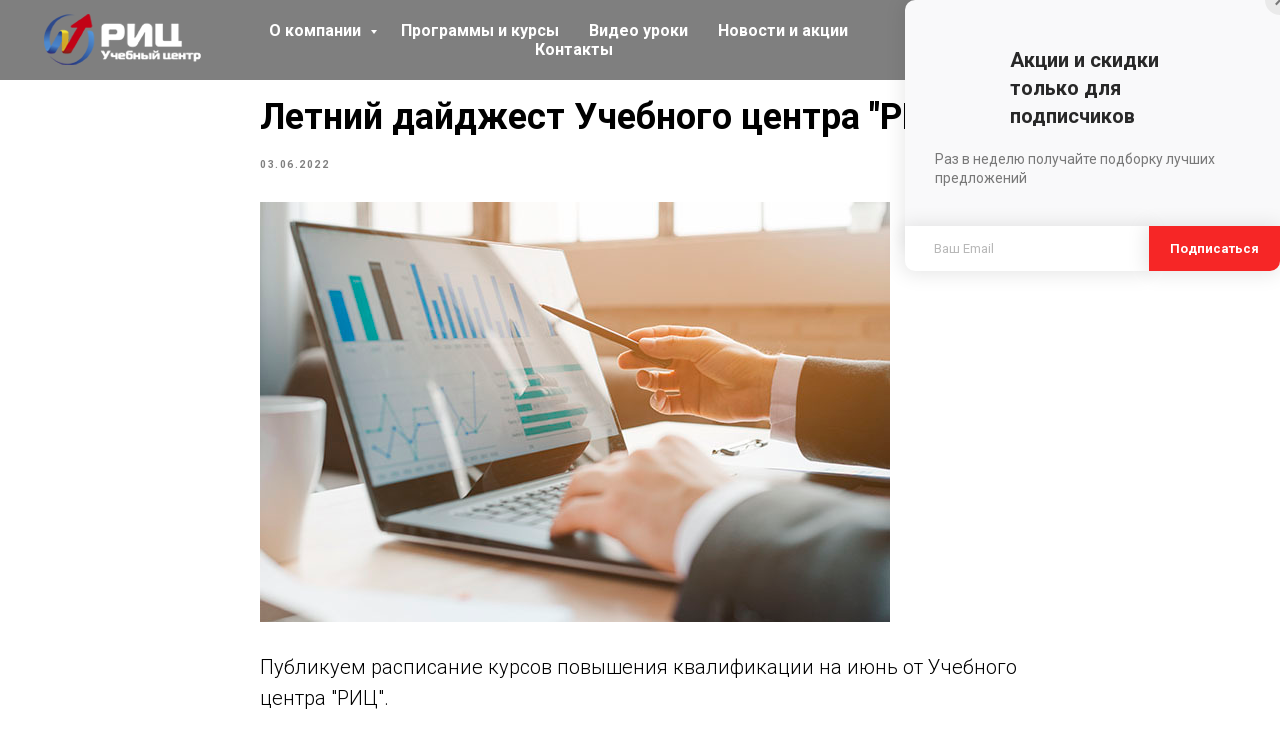

--- FILE ---
content_type: application/javascript; charset=utf-8
request_url: https://members.tildaapi.com/frontend/js/tilda-members-scripts.min.js
body_size: 11217
content:
function tma__addLang(){var t=tma__getProfileObjFromLS(),e="",e=(t.lang||(window.tildaMembers.settingStyles&&window.tildaMembers.settingStyles.projectlang?window.tildaMembers.settingStyles.projectlang:(navigator.language||navigator.userLanguage).substring(0,2))).toUpperCase();["RU","DE","ES","PT","UK","LV"].includes(e)||(e="EN"),window.tildaMembers.userLang=e,window.lang||(window.lang=e)}function tma__onFuncLoad(n,o,i){function a(t){return"function"==typeof window[t]||"object"==typeof window[t]}var r,l;a(n)?o():(r=Date.now(),l=new Error(n+" is undefined"),setTimeout(function t(){var e=Date.now();if(a(n))o();else{if("complete"===document.readyState&&15e3<e-r&&!a(n))throw l;setTimeout(t,i||100)}}))}function tma__onAllFuncLoad(t,e){t=t.map(function(e){return new Promise(function(t){return tma__onFuncLoad(e,t)})});return Promise.all(t).then(function(){return"function"==typeof e?e():null})}function t_onReady(t){"loading"!==document.readyState?t():document.addEventListener("DOMContentLoaded",t)}function t_onFuncLoad(t,e,n){tma__onFuncLoad(t,e,n)}function t_throttle(t,e,n){return function(){t.apply(n||this,arguments)}}function tma__getProfileObjFromLS(){var t="tilda_members_profile"+document.getElementById("allrecords").getAttribute("data-tilda-project-id");try{var e=JSON.parse(localStorage.getItem(t)),n=JSON.parse(localStorage.getItem(t+"_timestamp")),o=new Date,i=Math.floor(o.setDate(o.getDate()+30)/1e3);return e&&(window.tilda_ma.profile||(window.tilda_ma.profile={}),window.tilda_ma.profile.login=e.login,window.tilda_ma.profile.name=e.name,window.mauser.name=e.name,window.mauser.email=e.login,window.mauser.phone=e.phone,window.mauser.token=e.token,window.tildaMembers&&window.tildaMembers.settingStyles&&window.tildaMembers.settingStyles.code&&(window.mauser.code=window.tildaMembers.settingStyles.code),window.tildaMembers)&&window.tildaMembers.settingStyles&&window.tildaMembers.settingStyles.phonecode&&(window.mauser.phonecode=window.tildaMembers.settingStyles.phonecode),e&&n<i?e:(localStorage.removeItem(t),localStorage.removeItem(t+"_timestamp"),!1)}catch(t){return console.info(t),!1}}function tma__getObjProfile(n,o){var i=tma__getProfileObjFromLS();tma__request("/api/getprofile/",JSON.stringify({projectid:i.projectid,token:i.token,tzoffset:(new Date).getTimezoneOffset()}),"",async function(t){var e="tilda_members_profile"+i.projectid;"ok"===t.status&&"object"==typeof t.data?(t.data.token=i.token,t.data.projectid=i.projectid,t.data.isPhoneValid=!t.data.phone||await tma__validatePhone(t.data.phone.toString()),localStorage.setItem(e,JSON.stringify(t.data)),localStorage.setItem(e+"_timestamp",Math.floor(Date.now()/1e3)),window.tildaMembers.is_get_profile=!0,t.data.store_orders_management&&(window.tildaMembers.is_init_store=!0),n()):(localStorage.removeItem(e),localStorage.removeItem(e+"_timestamp"),"function"==typeof o&&o(t.code),window.tildaMembers.is_init_members&&document.location.replace("/members/login?redirecturl="+window.location.href.replace(window.location.origin+"/","")))})}function tma__getObjStyle(e){var n=document.getElementById("allrecords").getAttribute("data-tilda-project-id")||"",o=tma__getProfileObjFromLS(),t=tma__getPath(),i={projectid:n=!n&&o?o.projectid:n},a="members"===t[0]&&["orderlist","purchased-products","addresses","profile"].includes(t[1]);("members"===t[0]&&!t[1]||"courses"===t[1]&&t[2]&&!t[3]||a)&&(i.withelements=!0),t[0]&&"members"===t[0]&&t[1]&&"login"===t[1]&&(i.withcaptcha=!0),o&&(i.withnotifications=!0,i.withcode=!0,i.token=o.token),tma__request("/api/getstyles/",JSON.stringify(i),"",function(t){if("ok"===t.status&&"object"==typeof t.data)window.tildaMembers.settingStyles=t.data,e();else if("unauthorized"===t.code&&o){t="tilda_members_profile"+n;try{localStorage.removeItem(t),localStorage.removeItem(t+"_timestamp"),tma__getObjStyle(e)}catch(t){console.info(t)}}})}function tma__getPath(){var t=document.location.pathname.substring(1);return(t="/"===t.substring(t.length-1)?t.substring(0,t.length-1):t).split("/")}function tma__checkContainerDiv(t){var e,n=document.querySelector("."+t);return n?(n.innerHTML="",n):(n=document.getElementById("allrecords"),(e=document.getElementById("app"))||(n.insertAdjacentHTML("beforeend",'<div id="app"></div>'),e=document.getElementById("app")),e.insertAdjacentHTML("beforeend",'<div class="'+t+'"></div>'),document.querySelector("."+t))}function tma__showNetworkError(){var t="",t="RU"===window.tildaMembers.userLang?"Произошла ошибка при передаче запроса.\nПожалуйста, проверьте Ваше соединение с Интернетом.":"An error occurred while sending the request.\nPlease check your internet connection.";alert(t)}function tma__showRequestError(t,e){404===t?tma__drawPageNotFound():tma__drawPageError(t,e),tma__showDocumentReady()}function tma__drawPageError(t,e){var n=document.getElementById("app")||document.getElementById("allrecords"),o="",o=(o+='<div class="tlk-page-error">')+('<div class="tlk-page-error__title">Server error: '+t+"</div>")+'<div class="tlk-page-error__text">Sorry, looks like we have internal error on server.</div>';e&&(o+='<div class="tlk-page-error__text">'+e+"</div>"),o+='<div class="tlk-page-error__text">Please, wait a minute, reload the page and try again.</div><div class="tlk-page-error__text">If you see this message several times, please write us: <a href="mailto:team@tilda.cc">team@tilda.cc</a>.</div></div>',n&&(n.innerHTML=o)}function tma__drawPageNotFound(){var t=document.getElementById("app")||document.getElementById("allrecords");t&&(t.innerHTML='<div class="tlk-page-error"><div class="tlk-page-error__title">Error: 404. Page not found</div><div class="tlk-page-error__text">Sorry, looks like page not found.</div></div>')}function tma__serializeArray(t){for(var e={},n=t.elements,o=0;o<n.length;o++){var i=n[o];if(!(!i.name||i.disabled||-1<["file","reset","submit","button"].indexOf(i.type)))if("select-multiple"===i.type||"SELECT"===i.tagName)for(var a=i.options,r=0;r<a.length;r++){var l=a[r];l.selected&&!l.disabled&&(e[l.name||i.name]=l.value)}else-1<["checkbox","radio"].indexOf(i.type)&&!i.checked||(e[i.name]=i.value)}return e}function tma__request(o,i,a,r,l){var t,s=new XMLHttpRequest;tma__disabledSubmit(a),window.tildaMembers||(window.tildaMembers={}),window.tildaMembers.endpoint||(window.tildaMembers.endpoint="https://members2.tildacdn.com",(t=document.getElementById("allrecords"))&&(t=t.getAttribute("data-tilda-root-zone"))&&(window.tildaMembers.endpoint="https://members.tildaapi."+t)),s.open("POST",window.tildaMembers.endpoint+o,!0),l||s.setRequestHeader("Content-Type","application/json; charset=UTF-8"),s.onload=function(){if(200<=s.status&&s.status<400)r&&r(s.response),tma__enabledSubmit(a);else if((500<=s.status||408<=s.status||410<=s.status||429<=s.status||"timeout"===s.statusText||0===s.status&&4===s.readyState&&""===s.statusText)&&-1!==window.tildaMembers.endpoint.indexOf("members.tilda"))window.tildaMembers.endpoint="https://members2.tildacdn.com",tma__request(o,i,a,r,l);else{for(var t=["login","recoverpassword","registration","getprofile","editprofile","editpassword"],e=!1,n=0;n<t.length;n++)if(-1!==o.indexOf(t[n])){e=!0;break}e||(window.tildaMembers.is_init_errors_app||(tma__loadJS("https://static.tildacdn.com/js/tilda-errors-app-1.0.min.js"),window.t_apperrors__accountid="ma",window.tildaMembers.is_init_errors_app=!0),tma__onFuncLoad("t_AppErrors__logApiError",function(){t_AppErrors__logApiError(o,i,s.statusText,s.status)})),-1===o.indexOf("updateonline")&&tma__showRequestError(s.status,s.statusText),tma__enabledSubmit(a)}},s.onabort=function(t){console.info(t),tma__enabledSubmit(a)},s.onerror=function(t){console.info(t),(!t.timeStamp||200<t.timeStamp)&&-1===o.indexOf("updateonline")&&tma__showNetworkError(),tma__enabledSubmit(a)},s.timeout=3e4,s.ontimeout=function(){-1===o.indexOf("updateonline")&&tma__showNetworkError(),tma__enabledSubmit(a)},s.responseType="json",s.send(i)}function tma__showSuccessRequest(t,e){t=t.querySelector(".tlk-input-error_all");t.innerHTML=e,t.classList.add("tlk-input-error_show"),t.classList.add("tlk-input-error_success")}function tma__showErrorFields(t,e,n){for(var o=0;o<e.length;o++){var i=e[o],a=t.querySelector('input[name="'+i.input+'"]'),a=(a.classList.add("tlk-input_error"),a.closest(".tlk-form__item"));a&&(a=a.querySelector(".tlk-input-error"))&&(a.innerHTML=tma__translate("{{field_"+i.field+"_"+i.type+"}}",n),a.classList.add("tlk-input-error_show"),a.classList.add("tlk-input-error_error"))}}function tma__resetErrorFields(t){for(var e=t.querySelectorAll("input[type]"),n=0;n<e.length;n++){var o,i=e[n];"file"!==i.type&&(o=i.closest(".tlk-form__item").querySelector(".tlk-input-error"),i.classList.remove("tlk-input_error"),o)&&(o.innerHTML="",o.classList.remove("tlk-input-error_show"),o.classList.remove("tlk-input-error_error"))}}function tma__showErrorRequest(t,e,n,o,i){t=t.querySelector(".tlk-input-error_all");t.innerHTML=i?tma__translate("{{"+o+"_"+e+"}}",n,i):tma__translate("{{"+o+"_"+e+"}}",n),t.classList.add("tlk-input-error_show"),t.classList.add("tlk-input-error_error")}function tma__resetErrorRequest(t){t=t.querySelector(".tlk-input-error_all");t.innerHTML="",t.classList.remove("tlk-input-error_show"),t.classList.remove("tlk-input-error_error"),t.classList.remove("tlk-input-error_success")}function tma__validationFormFields(t){for(var e=t.querySelectorAll("input[type]"),n=[],o=null,i=0;i<e.length;i++){var a,r,l,s,d,u,c,m,_=e[i];"file"!==_.type&&(a=tma__trim(_.value),r=_.name,l={},m=150,c=2,-1===["tildaspec-phone-part[]-iso","tildaspec-phone-part[]"].indexOf(r)&&("name"===r?(o=/^([0-9ЁёäöüÄÖÜßèéûҐґЄєІіЇїӐӑЙйК̆к̆Ӄ̆ӄ̆Ԛ̆ԛ̆Г̆г̆Ҕ̆ҕ̆ӖӗѢ̆ѣ̆ӁӂꚄ̆ꚅ̆ҊҋО̆о̆Ө̆ө̆Ꚍ̆ꚍ̆ЎўХ̆х̆Џ̆џ̆Ꚏ̆ꚏ̆Ꚇ̆ꚇ̆Ҽ̆ҽ̆Ш̆ш̆Ꚗ̆ꚗ̆Щ̆щ̆Ы̆ы̆Э̆э̆Ю̆ю̆Я̆я̆А́а́ЃѓД́д́Е́е́Ё́ёӘ́ә́З́з́И́и́І́і́Ї́ї́ЌќЛ́л́Н́н́О́о́Р́р́С́с́Т́т́У́у́Ӱ́ӱ́Ү́ү́Х́х́Ц́ц́Ы́ы́Э́э́Ӭ́ӭ́Ю́ю́Ю̈́ю̈́Я́я́Ѣ́ѣ́ҒғӺӻҒ̌ғ̌Ј̵ј̵ҞҟҜҝԞԟӨөҎҏҰұӾӿҸҹҌҍҢңҚқҒғӘәҺһІіҰұҮүӨөȺⱥꜺꜻƂƃɃƀȻȼꞒꞓƋƌĐđɆɇǤǥꞠꞡĦħƗɨƗ́ɨ́Ɨ̀ɨ̀Ɨ̂ɨ̂Ɨ̌ɨ̌Ɨ̃ɨ̃Ɨ̄ɨ̄Ɨ̈ɨ̈Ɨ̋ɨ̋Ɨ̏ɨ̏Ɨ̧ɨ̧Ɨ̧̀ɨ̧̀Ɨ̧̂ɨ̧̂Ɨ̧̌ɨ̧̌ᵼɈɉɟɟ̟ʄʄ̊ʄ̥K̵k̵ꝀꝁꝂꝃꝄꝅꞢꞣŁłł̓Ł̣ł̣ᴌȽƚⱠⱡꝈꝉƛƛ̓ꞤꞥꝊꝋØøǾǿØ̀ø̀Ø̂øØ̌ø̌Ø̄ø̄Ø̃ø̃Ø̨ø̨Ø᷎ø᷎ᴓⱣᵽꝐꝑꝖꝗꝘꝙɌɍꞦꞧꞨꞩẜẝŦŧȾⱦᵺꝤꝥꝦꝧɄʉɄ́ʉ́Ʉ̀ʉ̀Ʉ̂ʉ̂Ʉ̌ʉ̌Ʉ̄ʉ̄Ʉ̃ʉ̃Ʉ̃́ʉ̃́Ʉ̈ʉ̈ʉ̞ᵾU̸u̸ᵿꝞꝟw̸ɎɏƵƶA-Za-z\u00C0\u00C0-\u00C3\u00C8-\u00CA\u00CC\u00CD\u00D2-\u00D9\u00DA\u00DD\u00E0-\u00E3\u00E8\u00E9\u00EA\u00EC\u00ED\u00F2-\u00F5\u00F9\u00FA\u00FD\u0102\u0103\u0110\u0111\u0128\u0129\u0168\u0169\u01A0\u01A1\u01AF\u01B0\u1EA0\u1EA1-\u1EF9\u0027\u2019\u0300-\u03FF\u0400-\u04FF\u0500-\u05FF\u0600-\u06FF\u3040-\u30FF\u0041-\u007A\u00C0-\u02B8\uFB1D-\uFB1F\uFB2A-\uFB4E\u0E00-\u0E7F\u10A0-\u10FF\u3040-\u309F\u30A0-\u30FF\u2E80-\u2FD5\u3190-\u319f\u3400-\u4DBF\u4E00-\u9FCC\uF900-\uFAAD\'\"\‘]{1,})([0-9ЁёäöüÄÖÜßèéûҐґЄєІіЇїӐӑЙйК̆к̆Ӄ̆ӄ̆Ԛ̆ԛ̆Г̆г̆Ҕ̆ҕ̆ӖӗѢ̆ѣ̆ӁӂꚄ̆ꚅ̆ҊҋО̆о̆Ө̆ө̆Ꚍ̆ꚍ̆ЎўХ̆х̆Џ̆џ̆Ꚏ̆ꚏ̆Ꚇ̆ꚇ̆Ҽ̆ҽ̆Ш̆ш̆Ꚗ̆ꚗ̆Щ̆щ̆Ы̆ы̆Э̆э̆Ю̆ю̆Я̆я̆А́а́ЃѓД́д́Е́е́Ё́ёӘ́ә́З́з́И́и́І́і́Ї́ї́ЌќЛ́л́Н́н́О́о́Р́р́С́с́Т́т́У́у́Ӱ́ӱ́Ү́ү́Х́х́Ц́ц́Ы́ы́Э́э́Ӭ́ӭ́Ю́ю́Ю̈́ю̈́Я́я́Ѣ́ѣ́ҒғӺӻҒ̌ғ̌Ј̵ј̵ҞҟҜҝԞԟӨөҎҏҰұӾӿҸҹҌҍҢңҚқҒғӘәҺһІіҰұҮүӨөȺⱥꜺꜻƂƃɃƀȻȼꞒꞓƋƌĐđɆɇǤǥꞠꞡĦħƗɨƗ́ɨ́Ɨ̀ɨ̀Ɨ̂ɨ̂Ɨ̌ɨ̌Ɨ̃ɨ̃Ɨ̄ɨ̄Ɨ̈ɨ̈Ɨ̋ɨ̋Ɨ̏ɨ̏Ɨ̧ɨ̧Ɨ̧̀ɨ̧̀Ɨ̧̂ɨ̧̂Ɨ̧̌ɨ̧̌ᵼɈɉɟɟ̟ʄʄ̊ʄ̥K̵k̵ꝀꝁꝂꝃꝄꝅꞢꞣŁłł̓Ł̣ł̣ᴌȽƚⱠⱡꝈꝉƛƛ̓ꞤꞥꝊꝋØøǾǿØ̀ø̀Ø̂øØ̌ø̌Ø̄ø̄Ø̃ø̃Ø̨ø̨Ø᷎ø᷎ᴓⱣᵽꝐꝑꝖꝗꝘꝙɌɍꞦꞧꞨꞩẜẝŦŧȾⱦᵺꝤꝥꝦꝧɄʉɄ́ʉ́Ʉ̀ʉ̀Ʉ̂ʉ̂Ʉ̌ʉ̌Ʉ̄ʉ̄Ʉ̃ʉ̃Ʉ̃́ʉ̃́Ʉ̈ʉ̈ʉ̞ᵾU̸u̸ᵿꝞꝟw̸ɎɏƵƶA-Za-z\u00C0\u00C0-\u00C3\u00C8-\u00CA\u00CC\u00CD\u00D2-\u00D9\u00DA\u00DD\u00E0-\u00E3\u00E8\u00E9\u00EA\u00EC\u00ED\u00F2-\u00F5\u00F9\u00FA\u00FD\u0102\u0103\u0110\u0111\u0128\u0129\u0168\u0169\u01A0\u01A1\u01AF\u01B0\u1EA0\u1EA1-\u1EF9\u0041-\u007A\u00C0-\u02B8\u0300-\u03FF\u0400-\u04FF\u0500-\u05FF\u0600-\u06FF\u3040-\u30FF\uFB1D-\uFB1F\uFB2A-\uFB4E\u0E00-\u0E7F\u10A0-\u10FF\u3040-\u309F\u30A0-\u30FF\u2E80-\u2FD5\u3190-\u319f\u3400-\u4DBF\u4E00-\u9FCC\uF900-\uFAAD\-\'\"\‘\s\.]{0,})$/gi,m=100,l.field="name",0!==a.length&&a.match(o)||(l.input=r,l.type="novalid")):"login"===r?(o=/^(?!\.)(?!.*\.\.)[a-zA-Zёа-яЁА-Я0-9\u2E80-\u2FD5\u3190-\u319f\u3400-\u4DBF\u4E00-\u9FCC\uF900-\uFAAD_\.\-\+]{0,63}[a-zA-Zёа-яЁА-Я0-9\u2E80-\u2FD5\u3190-\u319f\u3400-\u4DBF\u4E00-\u9FCC\uF900-\uFAAD_\-\+]@[a-zA-Zёа-яЁА-ЯЁёäöüÄÖÜßèéû0-9][a-zA-Zёа-яЁА-ЯЁёäöüÄÖÜßèéû0-9\.\-]{0,253}\.[a-zA-Zёа-яЁА-Я]{2,20}$/gi,c=_.required?5:0,l.field="login",(0===a.length&&_.required||a&&!a.match(o))&&(l.input=r,l.type="novalid")):"phone"===r||"tel"===r?(d=/\d+/g,o=/^[+\d\s()-]+$/g,c=(s=_.required||"1"===_.getAttribute("data-tilda-req"))||a.length?_.getAttribute("data-tilda-rule-minlength")||a.replace(/\d/g,"").length+6:0,m=_.getAttribute("data-tilda-rule-maxlength")||500,l.field="phone",a&&a.match(d)&&(u=BigInt(a.match(d).join(""))),(0===a.length&&s||a&&(!a.match(o)||!u||u<=99||u>BigInt("9223372036854775807")))&&(l.input=r,l.type="novalid")):"password"===r||"newpassword"===r?(m=72,c=5,l.field="password"):-1!==r.indexOf("code")&&(c=m=1),!l.type&&a.length<c&&(l.input=r,l.type="minlength"),!l.type&&a.length>m&&(l.input=r,l.type="maxlength"),l.input||l.type))&&n.push(l)}return n}function tma__drawPopup(t){var e=t.main||document.getElementById("allrecords"),n=(e.insertAdjacentHTML("beforeend",tma__getPopupHtml(t)),e.querySelector("#"+t.id)),e=n.querySelector(".tlk-popup__close");if(document.body.style.overflowY="hidden",n.addEventListener("mousedown",function(t){(t.target.classList.contains("tlk-popup__wrap")||t.target.classList.contains("tlk-popup"))&&tma__closePopup(n)}),e.addEventListener("click",function(){tma__closePopup(n)}),t.closeBtns)for(var o=0;o<t.closeBtns.length;o++){var i=n.querySelector(t.closeBtns[o]);i&&i.addEventListener("click",function(){tma__closePopup(n)})}}function tma__getPopupHtml(t){var e="";return e+("<div "+(t.id?'id="'+t.id+'" ':"")+'class="tlk-popup'+(t.className?" "+t.className:"")+'">')+'<div class="tlk-popup__container">'+'<button type="button" class="tlk-popup__close tlk-btn_reset"></button>'+('<div class="tlk-popup__content">'+t.content+"</div>")+"</div>"+"</div>"}function tma__closePopup(t){document.querySelector(".tlk-popup")===t&&document.body.removeAttribute("style"),t.remove()}function tma__disabledSubmit(t){var e;t&&(t.disabled=!0,e=t.querySelector(".tlk-loadicon"))&&(t.style.color="transparent",e.classList.add("tlk-loadicon_show"))}function tma__enabledSubmit(t){var e;t&&(t.disabled=!1,e=t.querySelector(".tlk-loadicon"))&&(e.classList.remove("tlk-loadicon_show"),t.removeAttribute("style"))}function tma__getformatDate(t,e){if(!t)return"";window.tildaMembers.userLang||tma__addLang();var n,e=(e=e)||("RU"===window.tildaMembers.userLang?"d.m.y":"mon d, y"),o=("string"==typeof t&&-1!==t.indexOf("-")&&(t=t.replace(new RegExp("-","g"),"/")),(t=new Date(t)).getFullYear()),i=(i=t.getMonth()+1)<10?"0"+i:i,a=(a=t.getDate())<10?"0"+a:a,r=(r=t.getHours())<10?"0"+r:r,t=(t=t.getMinutes())<10?"0"+t:t,l="";return"d.m.y"===e?l=a+"."+i+"."+o:"mon d, y"===e?(i=parseInt(i,10)-1,n={RU:["Янв.","Февр.","Март","Апр.","Май","Июнь","Июль","Авг.","Сент.","Окт.","Нояб.","Дек."],EN:["Jan.","Feb.","March","April","May","June","July","Aug.","Sept.","Oct.","Nov.","Dec."],DE:["Jan.","Feb.","März","Apr.","Mai","Jun.","Jul.","Aug.","Sept.","Okt.","Nov.","Dez."],ES:["Ene.","Feb.","Mar","Abr","May","Jun.","Jul.","Ago.","Sep.","Oct.","Nov.","Dic."],PT:["Jan.","Fev.","Mar","Abr","Mai","Jun","Jul","Ago.","Set.","Out.","Nov.","Dez."],UK:["Січ","Лют","Бер","Кві","Тра","Чер","Лип","Сер","Вер","Жов","Лис","Гру"],LV:["Jan","Feb","Mar","Apr","Mai","Jūn","Jūl","Aug","Sep","Okt","Nov","Dec"]},l=window.tildaMembers.userLang in n?n[window.tildaMembers.userLang][i]+" "+a+", "+o:n.EN[i]+" "+a+", "+o):"h:m"===e&&(l=r+":"+t),l}function tma__getValueParamURL(t,e){for(var n=[],o="",n=t.substring(1).split("&"),i=0;i<n.length;i++)if(-1!==n[i].indexOf(e)){o=n[i].split("=")[1];break}return o}function tma__translate(t,e,n){window.tildaMembers.userLang||tma__addLang();var o=window.tildaMembers.userLang,i=("object"==typeof window.tildaMembers[e]&&"object"==typeof window.tildaMembers[e][o]||tma__addTranslateDict(e,o),t.match(/\{\{(.[^}]*)\}\}/g)),a=t;if(i)for(var r="",l=0;l<i.length;l++){var s=i[l],d=tma__getTranslateVars(s.slice(2,s.length-2)),u=(r=window.tildaMembers[e]&&"object"==typeof window.tildaMembers[e][o]&&void 0!==window.tildaMembers[e][o][d]&&""!==window.tildaMembers[e][o][d]?window.tildaMembers[e][o][d]:("object"==typeof window.tildaMembers[e]&&"object"==typeof window.tildaMembers[e].EN||tma__addTranslateDict(e,"EN"),window.tildaMembers[e]&&"object"==typeof window.tildaMembers[e].EN&&void 0!==window.tildaMembers[e].EN[d]&&""!==window.tildaMembers[e].EN[d]?window.tildaMembers[e].EN[d]:"{{"+d+"}}")).match(/\$\{(.[^}]*)\}/g);if(u)for(l=0;l<u.length;l++){var c=u[l],m=c.slice(2,c.length-1);n&&n[m]&&(r=r.replace(c,n[m]))}a=a.replace(s,r)}return a}function tma__getTranslateVars(t){t=t.split("|");return t.length,t[0]}function tma__addTranslateDict(t,e){"sign_dict"===t?tma__onFuncLoad("tma__sign__getDictObj",function(){tma__sign__getDictObj(e)}):"userbar_dict"===t?tma__onFuncLoad("tma__userbar__getDictObj",function(){tma__userbar__getDictObj(e)}):"resources_dict"===t?tma__resources__getDictObj(e):"courses_dict"===t?tma__onFuncLoad("tma__courses__getDictObj",function(){tma__courses__getDictObj(e)}):"store_dict"===t&&tma__onFuncLoad("tmst__getDictObj",function(){tmst__getDictObj(e)})}function tma__trim(t){return t.replace(/^\s+|\s+$/g,"")}function tma__addFontStyle(){if(window.tildaMembers.settingStyles){var t=window.tildaMembers.settingStyles.fonts;if(t&&("array"!=typeof t||t.length)){var e=document.getElementById("allrecords").getAttribute("data-tilda-project-id"),n=!1,o=(("members"!==tma__getPath()[0]||window.tildaMembers.objLecture&&"page"===window.tildaMembers.objLecture.type)&&(n=!0),t.tf_fonts_selected&&(t.tf_fonts_selected=t.tf_fonts_selected.split('"').join("")),t.tf_fonts&&(t.tf_fonts=t.tf_fonts.split('"').join("")),!n&&t.rf_id&&(window.WebFontConfig={id:t.rf_id,by_style:1,by_id:1,fonts:t.tf_fonts_selected||t.tf_fonts},"y"===t.fontsswap&&(window.tildafontsswap="y"),tma__loadJS("602665"===e?"https://tilda.rentafont.com/javascripts/webfonts_tilda.js":"https://static.tildacdn.com/js/rentafont_webfonts.js")),!n&&t.tf_fonts&&("y"===t.fontsswap&&(window.tildafontsswap="y"),window.TildaFonts=(t.tf_fonts_selected||t.tf_fonts).split(","),tma__loadJS("https://static.tildacdn.com/js/tilda-fonts.min.js")),n||"TildaSans"!==t.headlinefont&&"TildaSans"!==t.textfont||tma__loadCSS("https://static.tildacdn.com/css/fonts-tildasans.css"),!n&&t.customcssfile?(tma__loadCSS(t.customcssfile),t.gf_fonts&&tma__loadCSS("https://fonts.googleapis.com/css2?"+t.gf_fonts+("y"===t.fontsswap?"&display=swap":""))):!t.customcssfile&&t.gf_fonts&&tma__loadCSS("https://fonts.googleapis.com/css2?"+t.gf_fonts+("y"===t.fontsswap?"&display=swap":"")),"");if(!n&&t.myfonts_json){e=JSON.parse(t.myfonts_json);if(!Array.isArray(e)||0===e.length)return;var i,a,r,l=e[0],s=l.f_name,d="y"===t.fontsswap;if(l.f_name="",!s)return;for(i in l)"cnt"!==i&&l[i]&&(a=(r=i.split("_"))[1],o+=(r=r[2])?tma__createFontFace(s,l[i],a,r,d):tma__createFontFace(s,l[i],"woff",a,d))}!n&&t.typekitid&&(tma__loadJS("https://use.typekit.net/"+t.typekitid+".js"),tma__waitForVariable("Typekit",function(){window.Typekit.load({async:!0})},100)),tma__createFontStyles(o,n),window.tildaMembers.is_create_fonts=!0}}}function tma__createFontStyles(t,e){var n,o,i=window.tildaMembers.settingStyles.fonts,a='"Arial", Roboto, "Open Sans", sans-serif, -apple-system, BlinkMacSystemFont, "Segoe UI", Oxygen, Cantarell, "Helvetica Neue"';(i.headlinecolor||i.headlinefont||i.headlinefontweight)&&(t+='[data-field="tlk-title"] {',i.headlinecolor&&(t+="color: "+i.headlinecolor+";"),i.headlinefont&&(t+='font-family: "'+i.headlinefont+'", '+a+";"),i.headlinefontweight?t+="font-weight: "+i.headlinefontweight+";":i.headlinefont&&(t+="font-weight: 600;"),t+="}"),(i.textcolor||i.textfontsize||i.textfontweight)&&(t+=' [data-field="tlk-text"] {',i.textcolor&&(t+="color: "+i.textcolor+";"),i.textfontsize&&(t+="font-size: "+i.textfontsize+"px;"),i.textfontweight?t+="font-weight: "+i.textfontweight+";":t+="font-weight: 300;",t+="}"),i.textfont&&(e||(t+=" body {",e=tma__sign__isSimplifiedVersion(),i.bgcolor&&!e&&(t+="background-color: "+i.bgcolor+";"),t=t+('font-family: "'+i.textfont)+'", '+a+";}"),t=(t+=" .tlk-userbar, .tlk-userbar__popup, .tlk-menu, .tlk-popup, .tlk-switcher {")+'font-family: "'+i.textfont+'", '+a+" !important;}"),(i.linkcolor||i.linklineheight&&i.linklinecolor)&&(t+=' #allrecords [data-field="tlk-link"], [data-field="tlk-link"] {',i.linkcolor&&(t+="color: "+i.linkcolor+";"),i.linklineheight&&i.linklinecolor&&(o=1,t=(t=(t=(t+="border-bottom: "+((n=Number(i.linklineheight.replace(/\D/g,"")))<=1?0:n-1)+"px solid "+i.linklinecolor+";")+"box-shadow: inset 0px -"+o+"px 0px 0px "+i.linklinecolor+";")+"-webkit-box-shadow: inset 0px -"+o+"px 0px 0px "+i.linklinecolor+";")+"-moz-box-shadow: inset 0px -"+o+"px 0px 0px "+i.linklinecolor+";"),t+="transition: .3s ease;}"),(i.linkcolor||i.linkcolorhover||i.linklineheight&&i.linklinecolorhover)&&(t+=' #allrecords [data-field="tlk-link"]:hover, [data-field="tlk-link"]:hover {',i.linkcolorhover?t+="color: "+i.linkcolorhover+";":i.linkcolor&&(t+="color: "+i.linkcolor+";"),i.linklineheight&&i.linklinecolorhover&&(o=1,t=(t=(t=(t+="border-bottom: "+((n=Number(i.linklineheight.replace(/\D/g,"")))<=1?0:n-1)+"px solid "+i.linklinecolorhover+";")+"box-shadow: inset 0px -"+o+"px 0px 0px "+i.linklinecolorhover+";")+"-webkit-box-shadow: inset 0px -"+o+"px 0px 0px "+i.linklinecolorhover+";")+"-moz-box-shadow: inset 0px -"+o+"px 0px 0px "+i.linklinecolorhover+";"),t+="opacity: .7;}"),t&&document.head.insertAdjacentHTML("beforeend",'<style id="tlk-font-style" type="text/css">'+t+"</style>")}function tma__createFontFace(t,e,n,o,i){var a="",a=(a=(a+="@font-face {")+('font-family: "'+t+'";')+(' src: url("'+e+'") format("'+n+'");'))+(" font-weight: "+o+";")+" font-style: normal;";return i&&(a+=" font-display: swap;"),a+="}"}function tma__waitForVariable(t,e,n){var o=setInterval(function(){window[t]&&(clearInterval(o),e)&&e()},n)}function tma__showDocumentReady(e){var n=setInterval(function(){var t;window.tildaMembers.loadingFiles&&0===window.tildaMembers.loadingFiles.length&&((t=document.getElementById("tlk-loader"))&&(t.style.opacity=0,setTimeout(function(){document.body.style.overflowY=null,document.body.style.paddingRight=null,t.remove()},200)),e&&e(),clearInterval(n))},300)}function tma__showDocumentLoader(){var t="",e=((t+='<div id="tlk-loader" class="tlk-loader">')+'<div class="tlk-loader__icon">'+"<span></span>"+"<span></span>"+"<span></span>"+"</div>"+"</div>",document.body.insertAdjacentHTML("beforeend",'<div id="tlk-loader" class="tlk-loader"><div class="tlk-loader__icon"><span></span><span></span><span></span></div></div>'),0),n=setInterval(function(){300===(e+=1)?clearInterval(n):document.getElementById("app")&&(document.body.scrollHeight>window.innerHeight&&(document.body.style.paddingRight=Math.abs(window.innerWidth-document.documentElement.clientWidth)+"px",document.body.style.overflowY="hidden"),clearInterval(n))},100)}function tma__debounce(o,i,a){var r;return function(){var t=this,e=arguments,n=a&&!r;clearTimeout(r),r=setTimeout(function(){r=null,a||o.apply(t,e)},i),n&&o.apply(t,e)}}function tma__hideText(t){var e=t.split("@");return 2!==e.length?t:e[0].substring(0,3)+"***@***."+e[1].split(".").pop()}function tma__drawTooltip(t){var e,n,o,i=t.element;i&&(e={text:i.getAttribute("data-tooltip-text")||"",tooltipClass:"",position:"top",gap:10,maxWidth:300,timeout:500,zIndex:1e3,insertElement:document.body},n=Object.assign(e,t),i.addEventListener("mouseenter",function(){o=setTimeout(function(){var t=tma__getTooltipHtml(n.text,n.tooltipClass),e=document.body,e=((e=n.insertElement?n.insertElement:e).insertAdjacentHTML("beforeend",t),document.querySelector(".tlk-tooltip"));e&&(n.maxWidth&&(e.style.maxWidth=n.maxWidth+"px"),t=tma__getTooltipPosition(n,e),e.style.top=t.top,e.style.left=t.left,e.style.zIndex=n.zIndex)},n.timeout)}),i.addEventListener("mouseleave",function(){var t=document.querySelector(".tlk-tooltip");clearTimeout(o),t&&t.remove()}))}function tma__getTooltipHtml(t,e){var n="";return(n+='<div class="tlk-tooltip '+(e||"")+'">')+('<div class="tlk-tooltip__text">'+t+"</div>")+"</div>"}function tma__getTooltipPosition(t,e){var n=t.element.getBoundingClientRect(),e=e.getBoundingClientRect(),o=n.y+window.pageYOffset,i=n.x+window.pageXOffset,i="top"===t.position?(o=o-e.height-t.gap,i+n.width/2-e.width/2):"bottom"===t.position?(o=o+n.height+t.gap,i+n.width/2-e.width/2):"left"===t.position?(o=o+n.height/2-e.height/2,n.left-e.width-t.gap):(o=o+n.height/2-e.height/2,i+n.width+t.gap);return{top:(o=Math.abs(o))+"px",left:(i=Math.abs(i))+"px"}}function tma__escapeHTML(t){var e={"&":"&amp;","<":"&lt;",">":"&gt;",'"':"&quot;","'":"&#39;","/":"&#x2F;"};return t.replace(/[&<>"']/g,function(t){return e[t]})}function tma__decodeHTML(t){var e={"&amp;":"&","&lt;":"<","&gt;":">","&quot;":'"',"&#39;":"'"};return t.replace(/&amp;|&lt;|&gt;|&quot;|&#39;/g,function(t){return e[t]})}function tma__getDeclinationlNumber(t,e){return e[4<t%100&&t%100<20?2:[2,0,1,1,1,2][t%10<5?t%10:5]]}function tma__loadJS(t){var e=document.createElement("script");-1<t.indexOf("tilda-members")&&(t=window.tildaMembers.endpoint+"/frontend/js/"+t),window.tildaMembers.loadingFiles||(window.tildaMembers.loadingFiles=[]),window.tildaMembers.loadingFiles.push(t),e.src=t,e.onload=tma__loadSuccessFile.bind(this,t),e.onerror=tma__loadErrorFile.bind(this,t),-1!==t.indexOf("tilda-polyfill-1.0.min.js")&&(e.noModule=!0,tma__loadSuccessFile(t)),document.head.appendChild(e)}function tma__loadCSS(t){var e=document.createElement("link");-1===t.indexOf("uniquifier")&&(-1<t.indexOf("tilda-members")&&(t=window.tildaMembers.endpoint+"/frontend/css/"+t),window.tildaMembers.loadingFiles||(window.tildaMembers.loadingFiles=[]),window.tildaMembers.loadingFiles.push(t),e.href=t,e.rel="stylesheet",e.type="text/css",e.onload=tma__loadSuccessFile.bind(this,t),e.onerror=tma__loadErrorFile.bind(this,t),document.head.appendChild(e))}function tma__loadSuccessFile(t){for(var e=0;e<window.tildaMembers.loadingFiles.length;e++)if(window.tildaMembers.loadingFiles[e]===t){window.tildaMembers.loadingFiles.splice(e,1);break}}function tma__loadErrorFile(t){setTimeout(function(){tma__loadSuccessFile(t)},500),console.info("Error load file: "+t)}function tma__handleOpenMembersBarLinks(){for(var t=document.querySelectorAll('a[href="#openmembersbar"]'),e="/members/login?redirecturl="+location.pathname.replace("/","")+location.search,n=0;n<t.length;n++)t[n].href=e}function tma__handleRedirectUrl(){var t,e=document.location.search;e&&(-1===(e=(t=e.match(/[?&]redirecturl=(\/|\/\/|https?:\/\/|:\/)([^\/]+?\.(?!html)[^\/]*)/))&&(t=t[2])?e.replace(t,""):e).indexOf("javascript")&&-1===e.indexOf("script")&&-1===e.indexOf("eval")||(e=(e=(e=e.replace("javascript","")).replace("script","")).replace("eval","")),window.history.replaceState("","",document.location.origin+document.location.pathname+e))}function tma__hasDevAccess(){return!!window.tildaMembers&&window.tildaMembers.settingStyles&&99===window.tildaMembers.settingStyles.userplan}function tma__hasAccess(){return!!window.tildaMembers&&(tma__hasDevAccess()||window.tildaMembers.settingStyles&&1===window.tildaMembers.settingStyles.userrole)}function tma__createNotification(t,e){var n=document.createElement("div"),e=(n.className="tlk__bubble tlk__bubble_visible","success"===e&&n.classList.add("tlk__bubble_success"),document.createElement("div")),o=(e.className="tlk__bubble-close",e.textContent="×",document.createElement("div"));return o.className="tlk__bubble-text",o.textContent=t,n.appendChild(e),n.appendChild(o),{bubble:n,closeButton:e}}function tma__createNotificationsContainer(){var t=document.createElement("div");return t.id="tlk_bubble-container",t.className="tlk__bubble-container",t}function tma__showNotification(t,e){var n=document.getElementById("tlk_bubble-container"),o=(n||(n=tma__createNotificationsContainer(),document.body.appendChild(n)),n.querySelectorAll(".tlk__bubble.tlk__bubble_visible")),i=(4<=o.length&&tma__closeNotification(o[0]),tma__createNotification(t,e)),o=(i.closeButton.addEventListener("click",function(){tma__closeNotification(i.bubble)}),n.insertAdjacentElement("beforeend",i.bubble),setTimeout(function(){tma__closeNotification(i.bubble)},3e3));i.bubble.dataset.id=o}function tma__closeNotification(t){var e;t&&(e=t.dataset.id,clearTimeout(parseInt(e,10)),t.classList.remove("tlk__bubble_visible"),t.classList.add("tlk__bubble_hidden"),t.addEventListener("animationend",function(){t.remove()},{once:!0}))}function tma__loadPhoneMask(){tma__loadJS("https://static.tildacdn.com/js/tilda-phone-mask-1.1.min.js")}function tma__validatePhone(n){return new Promise(e=>{tma__loadPhoneMask(),tma__onFuncLoad("t_form_phonemask__validatePhone",()=>{var t=t_form_phonemask__validatePhone(n);e(t)})})}function tma__sign__isSimplifiedVersion(){return new URLSearchParams(window.location.search).has("simplified","y")}window.tildaMembers||(window.tildaMembers={}),window.tildaMembers.endpoint||(window.tildaMembers.endpoint="https://members2.tildacdn.com"),window.tilda_ma={},window.mauser={},/^((?!chrome|android).)*safari/i.test(navigator.userAgent)&&(window.tildaMembers.isSafari=!0);
